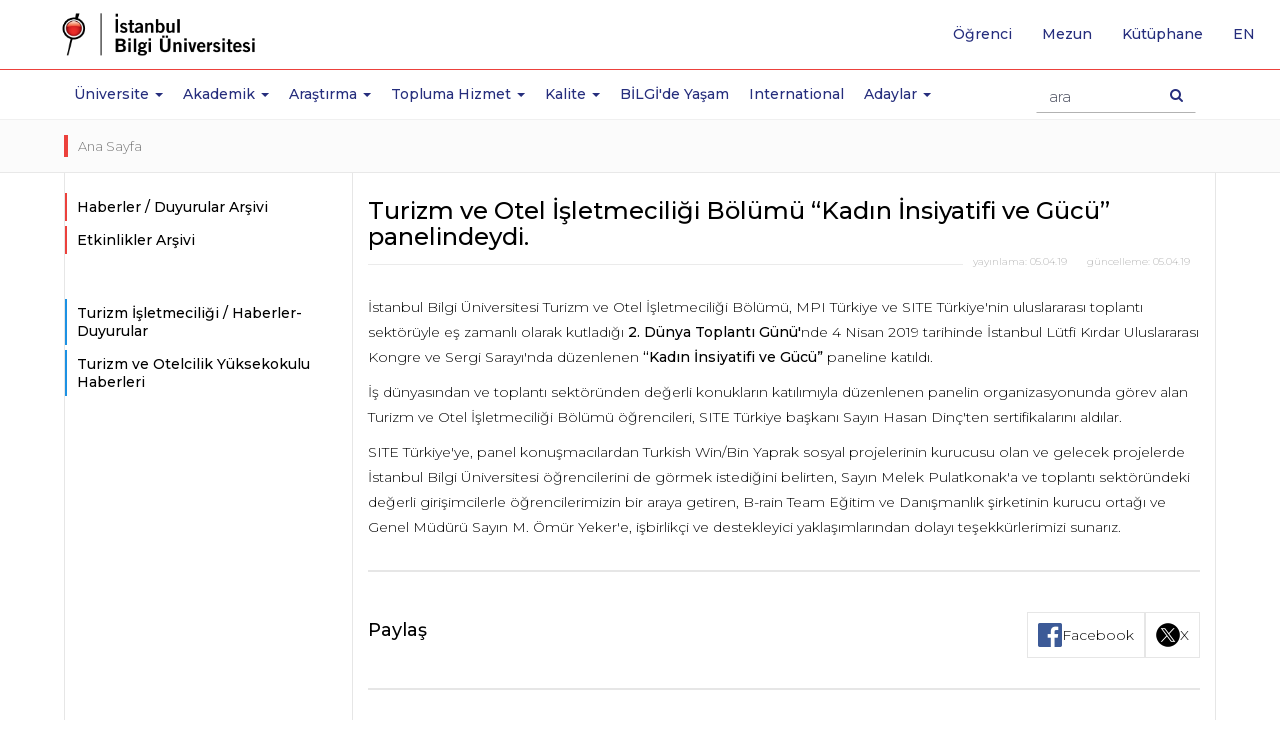

--- FILE ---
content_type: text/html; charset=utf-8
request_url: https://www.bilgi.edu.tr/tr/haber/8912/turizm-ve-otel-isletmeciligi-bolumu-kadin-insiyatifi-ve-gucu-panelindeydi/
body_size: 9905
content:




<!-- widget: 1-tr -->
<!DOCTYPE html>
<html lang="tr" prefix="og: http://ogp.me/ns#">
<head>


  
  <meta charset="utf-8">
  <meta http-equiv="X-UA-Compatible" content="IE=edge">
  <meta name="viewport" content="width=device-width, initial-scale=1">
  <meta name="theme-color" content="#f01223">
  <meta name="msapplication-navbutton-color" content="#f01223">
  <meta name="apple-mobile-web-app-status-bar-style" content="black">
  <meta name="author" content="webteam">
  <meta name="copyright" content="İstanbul Bilgi Üniversitesi">
  <meta name='robots' content='index,follow'>
  
 <link rel="canonical" href="https://www.bilgi.edu.tr/tr/haber/8912/turizm-ve-otel-isletmeciligi-bolumu-kadin-insiyatifi-ve-gucu-panelindeydi/">
  
  <!--<meta http-equiv="cleartype" content="on">-->
  <meta name="google-site-verification" content="PXKwhtaZ62JGH2CZOwysitDkX6E720vnDD4Gc80ruR0" />
  <meta name="google-site-verification" content="LYogPmMm3XlDCsm05l4jTJmjJsfPS2Vtmu35Ef2Fjj4" />
  <meta name = "keywords" content="istanbul bilgi university, university, istanbul, bilgi,education, MSc, master, master turkey, college turkey,laureate turkey,bilgi education, bilgi candidates, faculty,, certficate programs">
  <meta name="google-site-verification" content="xAK_l6MO5OCrWJFG-wQDZoTNnB5b1e2I8vs3eD-3kjE" />
  <meta name="google-site-verification" content="dwc28cRt-B0WL3EeVt6n_Crr0pQB7V_BKijTGpswVeE" />

<!-- Google Tag Manager -->
<script>(function(w,d,s,l,i){w[l]=w[l]||[];w[l].push({'gtm.start':
new Date().getTime(),event:'gtm.js'});var f=d.getElementsByTagName(s)[0],
j=d.createElement(s),dl=l!='dataLayer'?'&l='+l:'';j.async=true;j.src=
'https://www.googletagmanager.com/gtm.js?id='+i+dl;f.parentNode.insertBefore(j,f);
})(window,document,'script','dataLayer','GTM-TXH6NCR');</script>
<!-- End Google Tag Manager -->
  
<meta name = "description" content="İstanbul Bilgi Üniversitesi Turizm ve Otel İşletmeciliği Bölümü, MPI Türkiye ve SITE Türkiye'nin uluslararası toplantı sektörüyle eş zamanlı olarak kutladığı 2. Dünya Toplantı Günü'nde 4 Nisan 2019 tarihinde İstanbul Lütfi Kırdar Uluslararası Kongre ve Sergi Sarayı'nda düzenlenen “Kadın İnsiyatifi ve ...">
<title>Turizm ve Otel İşletmeciliği Bölümü “Kadın İnsiyatifi ve Gücü” panelindeydi. | Haberler / Duyurular Arşivi | İstanbul Bilgi Üniversitesi</title>
<meta name="twitter:creator" content="@BiLGiOfficial">
<meta name="twitter:card" content="summary">
<meta name="twitter:site" content="@BiLGiOfficial">
<meta name="twitter:title" content="Turizm ve Otel İşletmeciliği Bölümü “Kadın İnsiyatifi ve Gücü” panelindeydi. | Haberler / Duyurular Arşivi | İstanbul Bilgi Üniversitesi">
<meta name="twitter:description" content="Turizm ve Otel İşletmeciliği Bölümü “Kadın İnsiyatifi ve Gücü” panelindeydi. İstanbul Bilgi Üniversitesi Turizm ve Otel İşletmeciliği Bölümü, MPI Türkiye ve SITE Türkiye'nin uluslararası toplantı sektörüyle eş zamanlı olarak kutladığı 2. Dünya Toplantı Günü'nde 4 Nisan 2019 tarihinde İstanbul Lütfi ...">

  <meta name="twitter:image" content="http://www.bilgi.edu.tr/static/images/icons/opengraph-logo-tr.png">

<meta name="twitter:url" content="https://www.bilgi.edu.tr/tr/haber/8912/turizm-ve-otel-isletmeciligi-bolumu-kadin-insiyatifi-ve-gucu-panelindeydi/">

<meta property="og:site_name" content="İstanbul Bilgi Üniversitesi">
<meta property="og:type" content="article">
<meta property="og:url" content="https://www.bilgi.edu.tr/tr/haber/8912/turizm-ve-otel-isletmeciligi-bolumu-kadin-insiyatifi-ve-gucu-panelindeydi/">
<meta property="og:title" content="Turizm ve Otel İşletmeciliği Bölümü “Kadın İnsiyatifi ve Gücü” panelindeydi. | Haberler / Duyurular Arşivi | İstanbul Bilgi Üniversitesi">
<meta property="og:description" content="Turizm ve Otel İşletmeciliği Bölümü “Kadın İnsiyatifi ve Gücü” panelindeydi. İstanbul Bilgi Üniversitesi Turizm ve Otel İşletmeciliği Bölümü, MPI Türkiye ve SITE Türkiye'nin uluslararası toplantı sektörüyle eş zamanlı olarak kutladığı 2. Dünya Toplantı Günü'nde 4 Nisan 2019 tarihinde İstanbul Lütfi ...">
<meta property="og:locale" content="tr_TR">

<meta property="og:image" content="https://www.bilgi.edu.tr/static/images/icons/opengraph-logo-tr.png">
<meta property="og:image:secure_url" content="https://www.bilgi.edu.tr/static/images/icons/opengraph-logo-tr.png">



<!-- widget: 3-tr -->
    <link rel="shortcut icon" href="/static/images/icons/favicon.ico">
    <link rel="icon" sizes="32x32" href="/static/images/icons/favicon-32.png">
    <link rel="icon" sizes="192x192" href="/static/images/icons/favicon-192.png">
    <link rel="apple-touch-icon" href="/static/images/icons/favicon-192.png">
    <!-- Google Font -->
    <link href="https://fonts.googleapis.com/css?family=Playfair+Display:400,700&amp;subset=latin-ext" rel="stylesheet">
    <link href="https://fonts.googleapis.com/css?family=Montserrat:300,400,500,600,700&amp;subset=latin-ext" rel="stylesheet">
    <!-- Bootstrap -->
    <link rel="stylesheet" href="https://maxcdn.bootstrapcdn.com/bootstrap/3.3.7/css/bootstrap.min.css" integrity="sha384-BVYiiSIFeK1dGmJRAkycuHAHRg32OmUcww7on3RYdg4Va+PmSTsz/K68vbdEjh4u" crossorigin="anonymous">
    <!-- owl carousel -->
    <link rel="stylesheet" href="/static/vendor/owl-carousel/owl.carousel.min.css">
    <link rel="stylesheet" href="/static/vendor/owl-carousel/owl.theme.default.min.css">
    <!-- Android 5 below version-->
    <link rel="stylesheet" href="/static/vendor/android5below/empty.css" type="text/css" class="androidcss">
    <!-- IE10 viewport hack for Surface/desktop Windows 8 bug -->
    <link rel="stylesheet" href="/static/vendor/ie/ie10-viewport-bug-workaround.css">
    <!-- Font-awesome -->
    <link rel="stylesheet" href="/static/css/font-awesome.min.css">
    <!-- Application -->
    <link rel="stylesheet" href="/static/css/application.css?v=0.20">
    <!-- Animate CSS -->
    <link rel="stylesheet" href="/static/vendor/animate/animate.css">
    <!-- Bilgi Font -->
    <link rel="stylesheet" href="/static/vendor/bilgifont/icomoon.css">
    <!-- fancybox 3-->
    <link rel="stylesheet" href="https://cdnjs.cloudflare.com/ajax/libs/fancybox/3.5.6/jquery.fancybox.min.css" />



    <!-- Modernizr JS -->
    <script src="/static/vendor/modernizr/modernizr-2.6.2.min.js"></script>

    <!-- HTML5 shim and Respond.js for IE8 support of HTML5 elements and media queries -->
    <!-- WARNING: Respond.js doesn't work if you view the page via file:// -->
    <!--[if lt IE 9]>
    <script src="https://oss.maxcdn.com/html5shiv/3.7.3/html5shiv.min.js"></script>
    <script src="https://oss.maxcdn.com/respond/1.4.2/respond.min.js"></script>
    <![endif]-->
  
    
  	<style>
      /* */
      p b{
      	font-weight:500!important;
      }
      .social-share-buttons{
        display: flex;
        align-items: center;
        flex-wrap: wrap;
        gap: 15px;
        margin-top: 30px;
        padding-top: 40px;
        border-top: 2px solid #e6e6e6;
      }
      .social-share-buttons a{
        display: flex;
        align-items: center;
        gap: 10px;
        padding: 10px;
        color: inherit;
        border: 1px solid #e6e6e6;
        text-decoration: none;
      }
      .social-share-buttons a img{
      	width: auto;
      	height: 24px;
      }
      .widget-title{
      	flex:1;
      }
      @media (max-width: 480px) {
          .widget-title {
              flex-basis: 100%;
          }
      }
      
      /* */
    </style>
    
    
</head>
<body class="add-header-spacer">
  
  	<!-- widget: 674-tr --><!--Analitik ve Takip Kodları - Start BODY - TR-->
<!-- Google Tag Manager (noscript) -->
<noscript><iframe src="https://www.googletagmanager.com/ns.html?id=GTM-TXH6NCR"
height="0" width="0" style="display:none;visibility:hidden"></iframe></noscript>
<!-- End Google Tag Manager (noscript) -->
  
    

  	
  		<!-- widget: 6-tr -->
<header class="site-header">
    <!-- Navbar -->
    <nav class="navbar navbar-default navbar-fixed-top" role="navigation">
        <!--  Header Up - Alert Container -->
        <!--  end Header Up - Alert Container -->
        <div class="navbar-line">
            <div class="container">
                <!-- navbar header -->
                <div class="navbar-header">
                    <a class="navbar-brand" href="/tr/" tabindex="1">
                        <img class="svg" src="https://tbl.bilgi.edu.tr/brand-resources/logotypes/bilgi/colored/bilgi-logotype-tr@2x.png" width="165" height="41" alt="İstanbul Bilgi Üniversitesi" title="İstanbul Bilgi Üniversitesi">
                    </a>
                    <button type="button" class="navbar-toggle collapsed" data-toggle="collapse" data-target="#navbar" aria-expanded="false" aria-controls="navbar">
                        <span class="icon-on">
                            <span class="sr-only">Toggle navigation</span>
                            <!--<span class="icon-bar"></span>-->
                            <span class="icon-bar"></span>
                            <span class="icon-bar"></span>
                            <span class="icon-bar"></span>
                        </span>
                        <span class="icon-off">
                            <span class="bi bi-close"></span>
                        </span>
                    </button>
                    <button type="button" class="search-icon-btn">
                        <i class="fa fa-search"></i>
                    </button>
                    <!-- search -->
                    <div class="navbar-form-wrapper">
                        <form class="row navbar-form" method="get" accept-charset="utf-8" action="/tr/arama/">
                            <div class="form-group">
                                <div class="search-result-dropdown">
                                    <ul class="search-result-default-list">
                                        <li class="dropdown-header">Hızlı Bağlantılar</li>
                                        <!-- widget: 635-tr --><li><a href="/tr/yasam/ulasim/shuttle/">Shuttle Saatleri</a></li>
<li><a href="/tr/yasam/ogrenci/">Öğrenci İşleri</a></li>
<li><a href="/tr/yasam/ogrenci/akademik-takvim/">Akademik Takvimler</a></li>
<li><a href="http://elp.bilgi.edu.tr" target="_blank">İngilizce Hazırlık Programı</a></li>
<li><a href="https://sis.bilgi.edu.tr" target="_blank">Öğrenci Sayfaları</a></li>
<li><a href="/tr/talent/">BİLGİ Talent</a></li>
<li><a href="https://rehber.bilgi.edu.tr" target="_blank">Bilgi Rehber</a></li>
                                    </ul>
                                </div>
                                <input type="text" name="s" autocomplete="off" placeholder="ara" class="navbar-form-input form-control">
                            </div>
                            <button type="submit" class="btn navbar-search-btn"><span class="sr-only">Arama Butonu</span><i class="fa fa-search"></i></button>
                        </form>
                    </div>
                    <!-- end search -->
                </div>
                <!-- end navbar header -->
            </div>
        </div>
        <div class="navbar-collapse-wrapper">
            <!-- navbar -->
            <div id="navbar" class="navbar-collapse collapse">
                <ul class="nav navbar-nav main-navbar-nav">
                    <li class="navbar-icon">
                        <a href="/tr/" aria-hidden="true" tabindex="-1">
                            <img src="/static/images/icons/bilgi-icon.png" width="32" height="32">
                        </a>
                    </li>
                    
                    <li class="dropdown">
                        <a href="#Üniversite" class="dropdown-toggle" data-toggle="dropdown" role="button" aria-haspopup="true" aria-expanded="false">Üniversite <span class="m-icon fa fa-chevron-down"></span><span class="caret"></span></a>
                        <!-- -->
                        <div class="dropdown-menu dropdown-submenu dropdown-small">
                            <!-- -->
                            <ul>
                                <li>
                                    <ul class="dropdown-disabled">
                                        <li><a href="/tr/universite/hakkinda/">Hakkında</a></li>
                                        <li><a href="/tr/universite/hakkinda/tarihce/">Tarihçe</a></li>
                                        <li><a href="/tr/universite/hakkinda/universite-yonetimi/">Üniversite Yönetimi</a></li>
                                        <li><a href="/tr/universite/hakkinda/emeritus-profesorlerimiz/">Emeritus Profesörlerimiz</a></li>
                                        <li><a href="/tr/universite/hakkinda/fahri-doktora-unvanlari/">Fahri Doktora Ünvanları</a></li>
                                        <li><a href="/tr/universite/hakkinda/kurumsal-ilkeler/vizyon-misyon-ilkeler/">Kurumsal İlkeler</a></li>
                                        <li><a href="/tr/universite/hakkinda/uyelikleroduller/uyelikler/">Üyelikler/Ödüller</a></li>
                                    </ul>
                                </li>
                                <li><a href="https://enerjimuzesi.bilgi.edu.tr/tr/koleksiyon/" target="_blank">Sanat Eserleri</a></li>
                                <li><a href="http://www.bilgiyay.com/" target="_blank">İstanbul Bilgi Üniversitesi Yayınları</a></li>
                                <li class="visible-mobile"><a href="/tr/ihaleler/">İhaleler</a></li>
                                <li><a href="/tr/universite/iletisim/">İletişim</a></li>
                            </ul>
                            <!-- -->
                        </div>
                        <!-- -->
                    </li>
                    <li class="dropdown academic-dropdown">
                        <a href="#" class="dropdown-toggle" data-toggle="dropdown" role="button" aria-haspopup="true" aria-expanded="false">Akademik <span class="m-icon fa fa-chevron-down"></span><span class="caret"></span></a>
                        <!-- -->
                        <div class="dropdown-menu dropdown-submenu">
                            <!-- -->
                            <div class="container">
                                <div class="col-sm-12 col-md-3 col-md-push-3 shadow-line">
                                    <ul>
                                        <li class="dropdown">
                                            <a href="#" class="dropdown-toggle" data-toggle="dropdown" role="button" aria-haspopup="true" aria-expanded="false">Fakülteler <i class="m-icon fa fa-chevron-down"></i><span class="caret"></span></a>
                                            <ul class="dropdown-menu">
                                                <li><a href="/tr/akademik/hukuk-fakultesi/">Hukuk Fakültesi</a></li>
                                                <li><a href="/tr/akademik/iletisim-fakultesi/">İletişim Fakültesi</a></li>
                                                <li><a href="/tr/akademik/isletme-fakultesi/">İşletme Fakültesi</a></li>
                                                <li><a href="/tr/akademik/mimarlik-fakultesi/">Mimarlık Fakültesi</a></li>
                                                <li><a href="/tr/akademik/muhendislik-ve-doga-bilimleri-fakultesi/">Mühendislik ve Doğa Bilimleri Fakültesi</a></li>
                                                <li><a href="/tr/akademik/saglik-bilimleri-fakultesi/">Sağlık Bilimleri Fakültesi</a></li>
                                                <li><a href="/tr/akademik/sosyal-ve-beseri-bilimler-fakultesi/">Sosyal ve Beşeri Bilimler Fakültesi</a>
                                                <li><a href="/tr/akademik/uygulamali-bilimler-fakultesi/">Uygulamalı Bilimler Fakültesi</a>
                                                <li>
                                            </ul>
                                        </li>
                                    </ul>
                                </div>
                                <div class="col-sm-12 col-md-3 col-md-push-3">
                                    <ul>
                                        <li class="dropdown">
                                            <a href="#" class="dropdown-toggle" data-toggle="dropdown" role="button" aria-haspopup="true" aria-expanded="false">Yüksekokullar <i class="m-icon fa fa-chevron-down"></i><span class="caret"></span></a>
                                            <ul class="dropdown-menu">
                                                <li><a href="/tr/akademik/bilisim-teknolojisi-yuksekokulu/">Bilişim Teknolojisi Yüksekokulu</a></li>
                                            </ul>
                                        </li>
                                        <li class="dropdown">
                                            <a href="#" class="dropdown-toggle" data-toggle="dropdown" role="button" aria-haspopup="true" aria-expanded="false">Meslek Yüksekokulları <i class="m-icon fa fa-chevron-down"></i><span class="caret"></span></a>
                                            <ul class="dropdown-menu">
                                                <li><a href="/tr/akademik/adalet-meslek-yuksekokulu/">Adalet Meslek Yüksekokulu</a></li>
                                                <li><a href="/tr/akademik/meslek-yuksekokulu/">Meslek Yüksekokulu</a></li>
                                                <li><a href="/tr/akademik/saglik-hizmetleri-meslek-yuksekokulu/">Sağlık Hizmetleri Meslek Yüksekokulu</a></li>
                                            </ul>
                                        </li>
                                    </ul>
                                </div>
                                <div class="col-sm-12 col-md-3 col-md-push-3">
                                    <ul>
                                        <li class="dropdown">
                                            <a href="#" class="dropdown-toggle" data-toggle="dropdown" role="button" aria-haspopup="true" aria-expanded="false">Enstitüler <i class="m-icon fa fa-chevron-down"></i><span class="caret"></span> </a>
                                            <ul class="dropdown-menu">
                                                <li><a href="/tr/akademik/lisansustu/lisansustu-programlar-enstitusu/">Lisansüstü Programlar Enstitüsü</a></li>
                                                <li><a href="https://eu.bilgi.edu.tr/tr/" target="_blank">Avrupa Birliği Enstitüsü</a></li>
                                                <li><a href="https://itlaw.bilgi.edu.tr/tr/" target="_blank">Bilişim ve Teknoloji Hukuku Enstitüsü</a></li>
                                            </ul>
                                        </li>
                                        <li class="dropdown">
                                            <a href="#" class="dropdown-toggle" data-toggle="dropdown" role="button" aria-haspopup="true" aria-expanded="false">Araştırma Merkezleri <i class="m-icon fa fa-chevron-down"></i><span class="caret"></span> </a>
                                            <ul class="dropdown-menu">
                                                <li><a href="/tr/arastirma/arastirma-merkezleri-ve-enstituler/">Merkezler</a></li>
                                            </ul>
                                        </li>
                                    </ul>
                                </div>
                                <div class="col-sm-12 col-md-3 col-md-pull-9">
                                    <ul class="no-category-subnav">
                                        <li><a href="/tr/akademik/filtre/#!?category=UG">Lisans Programları</a></li>
                                        <li><a href="/tr/akademik/filtre/#!?category=MYO">Önlisans Programları</a></li>
                                        <li><a href="/tr/akademik/lisansustu/">Lisansüstü Programları</a></li>

                                        <li><a href="/tr/akademik/ingilizce-hazirlik-programi/">İngilizce Hazırlık Programı</a></li>
                                        <li><a href="/tr/akademik/yabanci-dil-programlari/eap/">Yabancı Dil Programları</a></li>
                                        <li><a href="/tr/akademik/genel-egitim-bolumu/">Genel Eğitim Bölümü</a></li>
                                        <li><a href="/tr/akademik/yaz-okullari/">Yaz Okulları</a></li>
                                        <li><a href="/tr/yasam/ogrenci/akademik-takvim/" target="_blank">Akademik Takvimler</a></li>
                                        <li><a href="https://ects.bilgi.edu.tr/Home/SetCulture?culture=tr&returnurl=http%3A%2F%2Fects.bilgi.edu.tr%2FInstitutional" target="_blank">AKTS Bilgi Paketi</a></li>
                                        <li><a href="/tr/yasam/ogrenci/ogrenci-isleri/">Öğrenci İşleri</a></li>
                                    </ul>
                                </div>
                            </div>
                            <!-- -->
                        </div>
                        <!-- -->
                    </li>
                    <li class="dropdown">
                        <a href="#Arastirma" class="dropdown-toggle" data-toggle="dropdown" role="button" aria-haspopup="true" aria-expanded="false">Araştırma <span class="m-icon fa fa-chevron-down"></span><span class="caret"></span></a>
                        <div class="dropdown-menu dropdown-submenu dropdown-small">
                            <ul>
                              <li><a href="/tr/arastirma/">Araştırma</a></li>
                              <li><a href="/tr/arastirma/arastirma-politikasi/">Araştırma Politikası</a></li>
                              <li><a href="/tr/arastirma/teknoloji-transfer-ofisi/">Teknoloji Transfer Ofisi</a></li>
                              <li><a href="/tr/arastirma/mukemmeliyet-alanlari/">BİLGİ Mükemmeliyet Alanları</a></li>
                              <li><a href="/tr/arastirma/oduller/">Ödüller</a></li>
                              <li><a href="/tr/arastirma/arastirma-merkezleri-ve-enstituler/">Araştırma Merkezleri / Enstitüler</a></li>
                              <li><a href="/tr/arastirma/arastirma-gruplari/">Araştırma Grupları</a></li>
                              <li><a href="/tr/arastirma/arastirmacilar/">Araştırmacılar</a></li>
                              <li><a href="/tr/arastirma/bilimsel-arastirma-tesvik/">Bilimsel Araştırma Teşvik</a></li>
                              <li><a href="/tr/arastirma/dis-kaynakli-projeler/">Dış Kaynaklı Projeler</a></li>
                              <li><a href="/tr/arastirma/bilgi-arastirma-fonlari/">BİLGİ Araştırma Fonları</a></li>
                              <li><a href="/tr/arastirma/universite-sanayi-is-birligi/">Üniversite-Sanayi İş Birliği</a></li>
                              <li><a href="/tr/arastirma/fikri-mulkiyet/">Fikri Mülkiyet</a></li>
                              <li><a href="https://library.bilgi.edu.tr/" target="_blank">Kütüphane ve e-Kaynaklar</a></li>
                              <li><a href="/tr/arastirma/etik-kurulu/">Etik Kurulu</a></li>
                            </ul>
                        </div>
                    </li>
                    <li class="dropdown">
                        <a href="#Topluma Hizmet" class="dropdown-toggle" data-toggle="dropdown" role="button" aria-haspopup="true" aria-expanded="false">Topluma Hizmet <span class="m-icon fa fa-chevron-down"></span><span class="caret"></span></a>
                        <div class="dropdown-menu dropdown-submenu dropdown-small">
                            <ul>
                                <li><a href="/tr/universite/hakkinda/kurumsal-ilkeler/topluma-hizmet/topluma-hizmet-politikasi/">Topluma Hizmet Politikası</a></li>
                                <li><a href="/tr/universite/hakkinda/kurumsal-ilkeler/topluma-hizmet/merkezler/">Merkezler</a></li>
                                <li><a href="/tr/universite/hakkinda/kurumsal-ilkeler/topluma-hizmet/projeler/">Projeler</a></li>
                                <li><a href="/tr/universite/hakkinda/kurumsal-ilkeler/topluma-hizmet/ogrencilerimizden/">Öğrencilerimizden</a></li>
                                <li><a href="/tr/universite/hakkinda/kurumsal-ilkeler/topluma-hizmet/kazanimlar-degerlendirmeler/">Kazanımlar/Değerlendirmeler</a></li>
                                <li><a href="/tr/universite/hakkinda/kurumsal-ilkeler/topluma-hizmet/sosyal-sorumluluk-dersleri/">Sosyal sorumluluk dersleri</a></li>
                                <li><a href="/tr/universite/hakkinda/kurumsal-ilkeler/topluma-hizmet/isbirlikleri/">İşbirlikleri</a></li>
                                <li><a href="/tr/universite/hakkinda/kurumsal-ilkeler/topluma-hizmet/mekan-kullanim-hizmeti/">Mekan Kullanım Hizmeti</a></li>
                                <li><a href="/tr/universite/hakkinda/kurumsal-ilkeler/topluma-hizmet/bilgi-genc-sosyal-girisimci-odulu/">Bilgi Genç Sosyal Girişimci Ödülü</a></li>
                                <li><a href="/tr/universite/hakkinda/kurumsal-ilkeler/topluma-hizmet/istanbul-bilgi-universitesi-yayinlari/">İstanbul Bilgi Üniversitesi Yayınları</a></li>
                                <li><a href="/tr/universite/hakkinda/kurumsal-ilkeler/topluma-hizmet/enerji-muzesi/">Enerji Müzesi</a></li>
                                <li><a href="/tr/universite/hakkinda/kurumsal-ilkeler/topluma-hizmet/bilgi-umut-var/">BİLGİ Umut Var</a></li>
                                <li><a href="/tr/universite/hakkinda/kurumsal-ilkeler/topluma-hizmet/sosyal-projeler-ve-stk-yonetimi-yuksek-lisans-programi/">Sosyal Projeler ve STK Yönetimi Yüksek Lisans Programı</a></li>
                            </ul>
                        </div>
                    </li>
                    <li class="dropdown">
                        <a href="#Kalite" class="dropdown-toggle" data-toggle="dropdown" role="button" aria-haspopup="true" aria-expanded="false">Kalite <span class="m-icon fa fa-chevron-down"></span><span class="caret"></span></a>
                        <div class="dropdown-menu dropdown-submenu dropdown-small">
                            <ul>
                                <li><a href="/tr/kalite/">Kalite</a></li>
                                <li><a href="/tr/kalite/kalite-ofisi/">Kalite Ofisi</a></li>
                                <li><a href="/tr/kalite/kalite-politikalari/">Kalite Politikaları</a></li>
                                <li><a href="/tr/kalite/kalite-guvencesi-sistemi/">Kalite Güvencesi Sistemi</a></li>
                                <li><a href="/tr/kalite/komisyonlar-ve-kurullar/">Komisyonlar ve Kurullar</a></li>
                                <li><a href="/tr/kalite/surecler/">Süreçler</a></li>
                                <li><a href="/tr/kalite/akreditasyonlar/">Akreditasyonlar</a></li>
                                <li><a href="/tr/kalite/raporlar/">Raporlar</a></li>
                            </ul>
                        </div>
                    </li>
                    <li><a href="/tr/yasam/">BİLGİ'de Yaşam</a></li>
                    <li><a href="/tr/international/">International</a></li>
                    <li class="dropdown">
                        <a href="#Adaylar" class="dropdown-toggle" data-toggle="dropdown" role="button" aria-haspopup="true" aria-expanded="false">Adaylar <span class="m-icon fa fa-chevron-down"></span><span class="caret"></span></a>
                        <!-- -->
                        <div class="dropdown-menu dropdown-submenu dropdown-small">
                            <!-- -->
                            <ul>
                                <li><a href="https://aday.bilgi.edu.tr" target="_blank">Lisans-Önlisans Aday Öğrenci</a></li>
                                <li><a href="/tr/akademik/lisansustu/">Lisansüstü Aday Öğrenci</a>
                                <li><a href="https://aday.bilgi.edu.tr/sayfa/yatay-gecis/" target="_blank">Yatay Geçiş</a></li>
                            </ul>
                            <!-- -->
                        </div>
                        <!-- -->
                    </li>
                </ul>
                <!-- quick top menu -->
                <ul class="nav navbar-nav custom-quick-topmenu">
                    <li><a href="/tr/yasam/ogrenci/">Öğrenci</a></li>
                    <li class="visible-mobile"><a href="/tr/calisan/" tabindex="2">Çalışan</a></li>
                    <li><a href="/tr/mezun/">Mezun</a></li>
                    <li><a href="http://library.bilgi.edu.tr/tr/" target="_blank" tabindex="2">Kütüphane</a></li>
                    <li class="language-list-item">
                         <a href="/en/" lang="en" tabindex="2"><span class="sr-only">İngilizce sayfaya git</span>en</a>
                    </li>
                </ul>
                <!-- end // quick top menu -->
                <!-- mobile box menu -->
                <div class="row mobile-boxnav-item visible-xs visible-sm">
                    <div class="col-xs-4">
                        <a href="https://sis.bilgi.edu.tr" target="_blank"><span>SIS</span>Öğrenci Sayfaları</a>
                    </div>
                    <div class="col-xs-4">
                        <a href="https://lms.bilgi.edu.tr" target="_blank">BİLGİ LMS</a>
                    </div>
                    <div class="col-xs-4">
                        <a href="/tr/yasam/ogrenci/">Öğrenci</a>
                    </div>
                </div>
                <!-- end // mobile box menu -->
            </div>
            <!-- end navbar -->
        </div>
    </nav>
    <!-- End Navbar -->
</header>
<div class="overlay-wrapper"></div>
  	    
  
  	<main class="site-content-wrapper" role="main">
      
      <div class="container-fluid breadcrumb-wrapper">
        <div class="container">
          <ol class="breadcrumb">
            
              <li>
                <a href="/tr/">Ana Sayfa</a>
              </li>
            
          </ol>
        </div>
      </div>
       
      <div class="container">
        <div class="row row-offcanvas row-offcanvas-left">
          
          <div class="col-xs-12 col-md-3 sidebar-offcanvas" id="sidebar">
            <aside id="site-sidebar" data-spy="affix">
              
              	<!-- widget: 24-tr --><section>
  <ul class="nav nav-list sidebar-nav-list" id="accordionMenu">
    <li><a href="/tr/haberler-duyurular-arsivi/">Haberler / Duyurular Arşivi</a></li>
    <li><a href="/tr/etkinlikler-arsivi/">Etkinlikler Arşivi</a></li>
  </ul>
  <ul class="nav nav-list sidebar-nav-list blue-style" style="margin-top:40px">
    
		<li><a href="/tr/akademik/uygulamali-bilimler-fakultesi/turizm-isletmeciligi/haberler/">Turizm İşletmeciliği / Haberler-Duyurular</a></li>
	
		<li><a href="/tr/akademik/turizm-ve-otelcilik-yuksekokulu/haberler/">Turizm ve Otelcilik Yüksekokulu Haberleri</a></li>
	
  </ul>
</section>
              
            </aside>
          </div>
          <div class="col-xs-12 col-md-9" id="site-subpage-container">
            <!-- -->
            <section class="sidebar-mobile-btn-section">
              <div class="row">
                <p class="pull-left visible-xs visible-sm">
                  <!-- widget: 684-tr --><button type="button" class="btn btn-primary btn-xs btn-offcanvas" data-toggle="offcanvas"></button>
                </p>

              </div>
            </section>
            <!-- -->
            
			
    
		    	
			 

    

    
		
			<h1 class="page-title">Turizm ve Otel İşletmeciliği Bölümü “Kadın İnsiyatifi ve Gücü” panelindeydi.</h1>
		
        
        <div class="divider clearfix ">
            <span class="update">güncelleme: <time datetime="2019-04-05">05.04.19</time></span>
            <span class="publish">yayınlama: <time datetime="2019-04-05">05.04.19</time></span>
        </div>
        

        <div class="static-page-container">
            <p>İstanbul Bilgi Üniversitesi Turizm ve Otel İşletmeciliği Bölümü, MPI Türkiye ve SITE Türkiye'nin uluslararası toplantı sektörüyle eş zamanlı olarak kutladığı <strong>2. Dünya Toplantı Günü'</strong>nde 4 Nisan 2019 tarihinde İstanbul Lütfi Kırdar Uluslararası Kongre ve Sergi Sarayı'nda düzenlenen <strong>“Kadın İnsiyatifi ve Gücü” </strong>paneline katıldı.&nbsp;</p>
<p>İş dünyasından ve toplantı sektöründen değerli konukların katılımıyla düzenlenen panelin organizasyonunda görev alan Turizm ve Otel İşletmeciliği Bölümü öğrencileri, SITE Türkiye başkanı Sayın Hasan Dinç'ten sertifikalarını aldılar.&nbsp;</p>
<p>SITE Türkiye'ye, panel konuşmacılardan Turkish Win/Bin Yaprak sosyal projelerinin kurucusu olan ve gelecek projelerde İstanbul Bilgi Üniversitesi öğrencilerini de görmek istediğini belirten, Sayın Melek Pulatkonak'a ve toplantı sektöründeki değerli girişimcilerle öğrencilerimizin bir araya getiren, B-rain Team Eğitim ve Danışmanlık şirketinin kurucu ortağı ve Genel Müdürü Sayın M. Ömür Yeker'e, işbirlikçi ve destekleyici yaklaşımlarından dolayı teşekkürlerimizi sunarız.&nbsp;</p>
        </div>
		
		<div class="social-share-buttons">
          <p class="widget-title mt-0 h4"><strong>Paylaş</strong></p>
          <a href="https://www.facebook.com/sharer/sharer.php?u=https://www.bilgi.edu.tr/tr/haber/8912/turizm-ve-otel-isletmeciligi-bolumu-kadin-insiyatifi-ve-gucu-panelindeydi/" target="_blank" rel="nofollow">
            <img src="/static/images/icons/social-icons/facebook.png" alt="facebook">
            Facebook
          </a>
          <a href="https://twitter.com/intent/tweet?url=https://www.bilgi.edu.tr/tr/haber/8912/turizm-ve-otel-isletmeciligi-bolumu-kadin-insiyatifi-ve-gucu-panelindeydi/&text=Turizm ve Otel İşletmeciliği Bölümü “Kadın İnsiyatifi ve Gücü” panelindeydi." target="_blank" rel="nofollow">
            <img src="/static/images/icons/social-icons/twitter_x.png" alt="twitter">
            X
          </a>
          
        </div>
		

        

        
            
            <div class="news-attachment-img row">
                <h2 class="mt-0">Görseller</h2>
                
                    
                    <a href="/media/attachments/2019/04/05/image-2.png" class="col-xs-4 col-sm-2" data-background="/media/attachments/2019/04/05/image-2.png" data-fancybox="attachment" data-caption="Turizm ve Otel İşletmeciliği Bölümü “Kadın İnsiyatifi ve Gücü” panelindeydi."></a>
                    
                
                    
                    <a href="/media/attachments/2019/04/05/image-3.png" class="col-xs-4 col-sm-2" data-background="/media/attachments/2019/04/05/image-3.png" data-fancybox="attachment" data-caption="Turizm ve Otel İşletmeciliği Bölümü “Kadın İnsiyatifi ve Gücü” panelindeydi."></a>
                    
                
                    
                    <a href="/media/attachments/2019/04/05/image-4.png" class="col-xs-4 col-sm-2" data-background="/media/attachments/2019/04/05/image-4.png" data-fancybox="attachment" data-caption="Turizm ve Otel İşletmeciliği Bölümü “Kadın İnsiyatifi ve Gücü” panelindeydi."></a>
                    
                
                    
                    <a href="/media/attachments/2019/04/05/image-6.png" class="col-xs-4 col-sm-2" data-background="/media/attachments/2019/04/05/image-6.png" data-fancybox="attachment" data-caption="Turizm ve Otel İşletmeciliği Bölümü “Kadın İnsiyatifi ve Gücü” panelindeydi."></a>
                    
                
            </div>
            

            
        
    

    



          </div>
          
        </div>
      </div>
  	</main>

  	
  	
  	
		<!-- widget: 23-tr -->
<footer class="site-footer" role="contentinfo">
  <!-- widget: 646-tr -->
<div class="container-fluid social-media-container">
    <div class="container">
        <div class="row">
            <div class="col-md-3 social-media-col">
             
              <div class="row social-box-row">
                
                <div class="col-xs-12">
                  <h5>BİLGİ'yi takip edin</h5>
                 <a href="https://www.instagram.com/bilgiofficial/" target="_blank" rel="noopener noreferrer">
                  <img src="/static/images/icons/social-icons/instagram.png" alt="instagram">
                  </a>
                 <a href="https://www.facebook.com/istanbulbilgiuniversitesi" target="_blank" rel="noopener noreferrer">
                       <img src="/static/images/icons/social-icons/facebook.png" alt="facebook">
                  </a>
                  <a href="https://twitter.com/BiLGiOfficial" target="_blank" rel="noopener noreferrer">
                  <img src="/static/images/icons/social-icons/twitter_x.png" alt="twitter">
                  </a>
                  <a href="https://open.spotify.com/user/11154280032" target="_blank" rel="noopener noreferrer">
                  <img src="/static/images/icons/social-icons/spotify.png" alt="spotify">
                  </a>
                  <a href="https://www.linkedin.com/school/istanbul-bilgi-university/" target="_blank" rel="noopener noreferrer">
                  <img src="/static/images/icons/social-icons/linkedin.png" alt="linkedin">
                  </a>
                  <a href="https://www.youtube.com/user/IstanbulBilgiUni/" target="_blank" rel="noopener noreferrer">
                  <img src="/static/images/icons/social-icons/youtube.png" alt="youtube">
                  </a>
                  <a href="https://www.threads.net/@bilgiofficial" target="_blank" rel="noopener noreferrer">
                    <img src="/static/images/icons/social-icons/threads.png" alt="threads">
                  </a>
                </div>
                
              </div>
        </div>
            <!--
            <div class="col-md-9 space-col">
             
        </div>
      -->
      </div>
    </div>
  </div>
  <!-- widget: 645-tr -->

  <!-- footer-icon-container -->
  <div class="footer-icon-container">
    <div class="container">
      <div class="row footer-quick-menu">
        <section class="col-nowrap">
          <a href="https://outlook.office.com/bilgiedu.net" target="_blank" rel="noopener noreferrer" data-name="Öğrenci e-posta" title="Öğrenci e-posta"><i class="fa fa-envelope-o"></i></a>
        </section>
        <section class="col-nowrap">
          <a href="https://sis.bilgi.edu.tr" target="_blank" rel="noopener noreferrer" data-name="BİLGİ SIS" title="BİLGİ SIS"><span class="bi bi-sis"></span></a>
        </section>
        <section class="col-nowrap">
          <a href="https://learn.bilgi.edu.tr/" target="_blank" rel="noopener noreferrer" data-name="BİLGİ Learn" title="BİLGİ Learn"><span class="bi bi-learn"></span></a>
        </section>
        <section class="col-nowrap">
          <a href="http://rehber.bilgi.edu.tr" target="_blank" rel="noopener noreferrer" data-name="Rehber" title="Rehber"><span class="bi bi-profile-search"></span></a>
        </section>
        <section class="col-nowrap hidden-desktop">
          <a href="/tr/universite/iletisim/" target="_blank" rel="noopener noreferrer" data-name="Kampüsler" title="Kampüsler"><span class="bi bi-pin"></span></a>
        </section>
        <section class="col-nowrap hidden-mobile">
          <a href="/tr/yasam/ulasim/" data-name="Ulaşım" title="Ulaşım"><span class="bi bi-bus"></span></a>
        </section>
        <section class="col-nowrap">
          <a href="https://ticket.bilgi.edu.tr" target="_blank" rel="noopener noreferrer" data-name="BİLGİ Ticket" title="BİLGİ Ticket"><i class="fa fa-envelope-o"></i></a>
        </section>
        <section class="col-nowrap hidden-mobile">
          <a href="/tr/calisan/" data-name="Çalışan" title="Çalışan"><span class="bi bi-fast"></span></a>
        </section>
        <section class="col-nowrap hidden-desktop">
          <a href="/tr/yasam/ogrenci/" data-name="Öğrenci İşleri" title="Öğrenci İşleri"><span class="bi bi-book"></span></a>
        </section>
        <section class="col-nowrap">
          <a href="https://outlook.office.com/bilgi.edu.tr" target="_blank" rel="noopener noreferrer" data-name="Çalışan e-posta" title="Çalışan e-posta"><i class="fa fa-envelope-o"></i></a>
        </section>
      </div>
    </div>
  </div>
  <!-- end footer-icon-container -->
  <!-- footer-navbar-container -->
  <div class="footer-navbar-container hidden-xs" style="padding:0px;">
    <div class="container" style="border-left: 1px solid rgba(255,255,255,.25); border-right: 1px solid rgba(255,255,255,.25); padding: 30px;">
      <div class="row">
        <section class="col-xs-12 col-sm-2">
          <h4>Üniversite</h4>
          <ul>
            <li><a href="/tr/universite/hakkinda/tarihce/">Hakkında</a></li>
            <li><a href="https://enerjimuzesi.bilgi.edu.tr/tr/koleksiyon/" target="_blank" rel="noopener noreferrer">Sanat Eserleri</a></li>
            <li><a href="http://www.bilgiyay.com/" target="_blank" rel="noopener noreferrer">İstanbul Bilgi Üniversitesi Yayınları</a></li>
            <li><a href="/tr/ihaleler/">İhaleler</a></li>
            <!--li><a href="/tr/ihale-basvurulari/">İhale Başvuruları</a></li-->
            <li><a href="/tr/is-olanaklari/">İş Olanakları</a></li>
            <li><a href="/tr/universite/iletisim/">İletişim</a></li>
          </ul>
        </section>
        <section class="col-xs-12 col-sm-2">
          <h4>Akademik</h4>
          <ul>
            <li><a href="/tr/akademik/filtre/#!?sort=unit">Fakülteler / Yüksekokullar</a></li>
            <li><a href="/tr/akademik/filtre/#!?category=MYO">Önlisans Programları</a></li>
            <li><a href="/tr/akademik/lisansustu/">Yüksek Lisans / Doktora Programları</a></li>
            <li><a href="https://elp.bilgi.edu.tr/" target="_blank" rel="noopener noreferrer">İngilizce Hazırlık Programı</a></li>
            <li><a href="/tr/yasam/ogrenci/akademik-takvim/">Akademik Takvimler</a></li>
            <li><a href="https://ects.bilgi.edu.tr/Home/SetCulture?culture=tr-TR&returnurl=http%3A%2F%2Fects.bilgi.edu.tr%2FInstitutional" target="_blank" rel="noopener noreferrer">AKTS Bilgi Paketi</a></li>
            <li><a href="https://ects.bilgi.edu.tr/Home/SetCulture?culture=tr&returnurl=http%3A%2F%2Fects.bilgi.edu.tr%2FCourse" target="_blank" rel="noopener noreferrer">Ders Kataloğu</a></li>
            <li><a href="/tr/yasam/ogrenci/">Öğrenci İşleri</a></li>
            <li><a href="/tr/yasam/ogrenci/yonetmelikler-yonergeler/" target="_blank" rel="noopener noreferrer">Yönetmelikler / Yönergeler</a></li>
            <li><a href="/tr/akademik/yaz-okullari/">Yaz Okulları</a></li>
            <li><a href="/tr/arastirma/">Araştırma</a></li>
          </ul>
        </section>
        <section class="col-xs-12 col-sm-2">
          <h4>BİLGİ'de Yaşam</h4>
          <ul>
            <li><a href="/tr/yasam/kampusler/">Kampüsler</a></li>
            <li><a href="/tr/yasam/">BİLGİ'de Yaşam</a></li>
            <li><a href="/tr/yasam/birim-ve-hizmetler/">Birim ve Hizmetler</a></li>
            <li><a href="https://it.bilgi.edu.tr/tr/" target="_blank" rel="noopener noreferrer">Bilişim Teknolojileri</a></li>
            <li><a href="/tr/yasam/duyurular-etkinlikler/">Duyurular / Etkinlikler</a></li>
          </ul>
        </section>
        <section class="col-xs-12 col-sm-2">
          <h4>International</h4>
          <ul>
            <li><a href="/tr/international/uluslararasi-ogrenci-danismanlik-ofisi/">Uluslararası Öğrenci Danışmanlık Ofisi</a></li>
            <li><a href="/tr/international/uluslararasi-ofis/erasmus-programlari/">Erasmus+ Programları</a></li>
            <li><a href="/tr/international/uluslararasi-aday-ogrenci/">Uluslararası Aday Öğrenciler (YÖS)</a></li>
            <li><a href="/tr/international/uluslararasi-ofis/ikili-degisim-programlari/ikili-degisim-programlari-giden-ogrenci/">İkili Değişim Programları Giden Öğrenci</a></li>
            <li><a href="/tr/international/uluslararasi-ofis/ikili-degisim-programlari/ikili-degisim-programlari-gelen-ogrenci/">İkili Değişim Programları Gelen Öğrenci</a></li>
            <li><a href="/tr/international/uluslararasi-ofis/iletisim/">İletişim</a></li>
          </ul>
        </section>
        <section class="col-xs-12 col-sm-2">
          <h4>Adaylar</h4>
          <ul>
            <li><a href="https://aday.bilgi.edu.tr" target="_blank" rel="noopener noreferrer">Lisans-Önlisans Aday Öğrenci</a></li>
            <li><a href="/tr/akademik/lisansustu/" target="_blank" rel="noopener noreferrer">Lisansüstü Aday Öğrenci</a></li>
            <li><a href="https://tanitim.bilgi.edu.tr/yatay-gecis/" target="_blank" rel="noopener noreferrer">Yatay Geçiş</a></li>
          </ul>
        </section>
        <section class="col-xs-12 col-sm-2">
          <h4>Öğrenci</h4>
          <ul>
            <li><a href="http://mail.bilgiedu.net" target="_blank" rel="noopener noreferrer">BİLGİ E-posta</a></li>
            <li><a href="https://sis.bilgi.edu.tr" target="_blank" rel="noopener noreferrer">SIS (Öğrenci Sayfaları)</a></li>
            <li><a href="https://learn.bilgi.edu.tr/" target="_blank" rel="noopener noreferrer">BİLGİ Learn</a></li>
            <li><a href="https://www.cambridgeone.org/home" target="_blank" rel="noopener noreferrer">Prep Online</a></li>
            <li><a href="/tr/talent/">BİLGİ Talent</a></li>
            <li><a href="/tr/yasam/ogrenci/">Öğrenci İşleri</a></li>
            <li><a href="/tr/yasam/ogrenci/akademik-takvim/">Akademik Takvimler</a></li>
          </ul>
        </section>
      </div>
    </div>
  </div>
  <!-- end footer-navbar-container -->
  <!-- footer-logo-container -->
  <div class="footer-logo-container hidden-xs">
    <div class="container">
      <div class="row">
        <section class="col-xs-12 text-center">
          <a href="https://www.yokak.gov.tr" target="_blank" rel="noopener noreferrer"><img src="/media/uploads/2025/03/28/yokak_tr.png" width="auto" height="40" alt="YÖKAK"></a>
          <a href="#" rel="noopener noreferrer"><img src="/media/uploads/2023/10/20/qs-stars.png" width="auto" height="40" alt="QS STARS"></a>
          <a href="https://www.cea-accredit.org/" target="_blank" rel="noopener noreferrer"><img height="70" src="/static/images/logos/cea.png" alt="Commission on English Language Program Accreditation"></a>
          <a href="http://www.santralistanbul.org" target="_blank" rel="noopener noreferrer"><img src="/static/images/logos/santralistanbul.png" alt="santralistanbul"></a>
          <a href="https://www.eua.eu/" target="_blank" rel="noopener noreferrer"><img src="/upload/eua-logo/" alt="European University Association" style="max-height: 30px; width: auto;"></a>
          <a href="http://www.magna-charta.org/" target="_blank" rel="noopener noreferrer"><img src="/static/images/logos/observatory.png" alt="Observatory Magna Charta Universitatum"></a>
          <a href="https://ungc.bilgi.edu.tr/" target="_blank" rel="noopener noreferrer"><img src="/static/images/logos/global-compact.png" alt="Global Compact"></a>
          <a href="http://www.mudek.org.tr/en/ana/ilk.shtm" target="_blank" rel="noopener noreferrer"><img height="60" src="/static/images/logos/qp-mudek.png" alt="MUDEK"></a>
          <a href="https://www.tyc.gov.tr" target="_blank" rel="noopener noreferrer"><img height="40" src="/media/uploads/2024/11/11/tyc_logo.png" alt="TYÇ"></a>
          <a href="http://fedek.org.tr" target="_blank" rel="noopener noreferrer"><img src="/static/images/logos/fedek.png" alt="FEDEK"></a>
          <a href="https://www.iso.org/isoiec-27001-information-security.html" target="_blank" rel="noopener noreferrer"><img src="/media/uploads/2022/02/22/iso_27001.png" alt="isoiec-27001" style="max-height: 50px; width: auto;"></a>
          <a href="https://www.turquality.com/" target="_blank" rel="noopener noreferrer"><img src="/upload/turquality-logo/" alt="TURQUALITY" style="max-height: 40px; width: auto;"></a>
      </section>
      </div>
    </div>
  </div>
  <!-- end footer-logo-container -->
  
  <!-- footer-bottom-container -->
  <div class="footer-bottom-container" style="padding:0px;">
    <div class="container">
      <!-- mobile preview -->
      <div class="row mobile-row visible-xs">
        <!--
        <div class="col-xs-3 text-center">
          <a href="https://www.google.com/maps/place/%C4%B0stanbul+Bilgi+%C3%9Cniversitesi/@41.0653351,28.9385469,15z/data=!4m12!1m6!3m5!1s0x14cab0ce1438ba4f:0x801483330834bc85!2sSantralistanbul!8m2!3d41.0667032!4d28.9463049!3m4!1s0x0000000000000000:0x9f665fc172ad4624!8m2!3d41.0671816!4d28.9455079" target="_blank" rel="noopener noreferrer">
            <span class="bi bi-pin"></span>
            <span>santral</span>
            <span>istanbul</span>
            <span>yol tarifi</span>
          </a>
        </div>
        <div class="col-xs-3 text-center">
          <a href="https://www.google.com/maps/place/%C4%B0stanbul+Bilgi+%C3%9Cniversitesi+Ku%C5%9Ftepe+Kamp%C3%BCs%C3%BC/@41.0744213,28.988703,16z/data=!4m2!3m1!1s0x14cab6fbac23ee9f:0x53c9e53021cf2858" target="_blank" rel="noopener noreferrer">
            <span class="bi bi-pin"></span>
            <span>Kuştepe</span>
            <span>Kampüsü</span>
            <span>yol tarifi</span>
          </a>
        </div>
        <div class="col-xs-3 text-center">
          <a href="https://www.google.com.tr/maps/place/%C4%B0stanbul+Bilgi+%C3%9Cniversitesi+Dolapdere+Kamp%C3%BCs%C3%BC/@41.0382849,28.9674367,15z/data=!4m8!1m2!2m1!1s%C4%B0stanbul+Bilgi+%C3%9Cniversitesi+Dolapdere+Kamp%C3%BCs%C3%BC!3m4!1s0x14cab75dae201221:0x76dcae239b6c7dc6!8m2!3d41.0391023!4d28.9737002?hl=tr" target="_blank" rel="noopener noreferrer">
            <span class="bi bi-pin"></span>
            <span>Dolapdere</span>
            <span>Kampüsü</span>
            <span>yol tarifi</span>
          </a>
        </div>
        <div class="col-xs-3 text-center">
          <a href="https://www.google.com/maps/place/%C4%B0stanbul+Bilgi+%C3%9Cniversitesi+Kozyata%C4%9F%C4%B1+Merkezi/@40.9740692,29.0966854,18z/data=!4m2!3m1!1s0x14cac64c2371f709:0x4b41aec58b4cf0f8?hl=tr-TR" target="_blank" rel="noopener noreferrer">
            <span class="bi bi-pin"></span>
            <span>Kozyatağı</span>
            <span>Kampüsü</span>
            <span>yol tarifi</span>
          </a>
        </div>
      -->
        <div class="col-xs-6 custom-col">
          <a href="/tr/yasam/ulasim/shuttle/"><span class="bi bi-bus"></span>Shuttle Saatleri</a>
        </div>
        <div class="col-xs-6 custom-col">
          <a href="tel:4440428"><span class="bi bi-phone"></span>444 0 428</a>
        </div>
      </div>
      <!-- // end mobile preview -->
      <!-- desktop preview -->
      <div class="row desktop-row hidden-xs" style="border-left: 1px solid rgba(255,255,255,.05); border-right: 1px solid rgba(255,255,255,.05); padding: 30px;">
        <div class="col-sm-2 campus-address">
          <address>
            <h4>santralistanbul</h4>
            <p>
              Eski Silahtarağa Elektrik Santralı
              Kazım Karabekir Cad. No: 2/13
              34060 Eyüpsultan İstanbul
            </p>

            <p>
              <a href="https://www.google.com/maps/place/%C4%B0stanbul+Bilgi+%C3%9Cniversitesi/@41.0677627,28.9441382,17z/data=!4m15!1m8!3m7!1s0x14cab0ce099c5d49:0x9f665fc172ad4624!2s%C4%B0stanbul+Bilgi+%C3%9Cniversitesi!8m2!3d41.0677587!4d28.9467185!10e1!16zL20vMDgxNXJ4!3m5!1s0x14cab0ce099c5d49:0x9f665fc172ad4624!8m2!3d41.0677587!4d28.9467185!16zL20vMDgxNXJ4" target="_blank" rel="noopener noreferrer"><span class="bi bi-pin"></span> harita</a>
            </p>
          </address>
        </div>
        <div class="col-sm-2 campus-address">
          <address>
            <h4>Kuştepe</h4>
            <p>
              İnönü Cad. No: 72
              Kuştepe 34387
              Şişli / İstanbul
            </p>
            <p>
              <a href="https://www.google.com/maps/place/%C4%B0stanbul+Bilgi+%C3%9Cniversitesi+Ku%C5%9Ftepe+Kamp%C3%BCs%C3%BC/@41.0744213,28.988703,16z/data=!4m2!3m1!1s0x14cab6fbac23ee9f:0x53c9e53021cf2858" target="_blank" rel="noopener noreferrer"><span class="bi bi-pin"></span> harita</a>
            </p>
          </address>
        </div>
        <div class="col-sm-2 campus-address">
          <address>
            <h4>Dolapdere</h4>
            <p>
              Hacıahmet Mahallesi
              Pir Hüsamettin Sokak No:20
              34440 Beyoğlu İstanbul
            </p>
            <p>
              <a href="https://www.google.com.tr/maps/place/%C4%B0stanbul+Bilgi+%C3%9Cniversitesi+Dolapdere+Kamp%C3%BCs%C3%BC/@41.0382849,28.9674367,15z/data=!4m8!1m2!2m1!1s%C4%B0stanbul+Bilgi+%C3%9Cniversitesi+Dolapdere+Kamp%C3%BCs%C3%BC!3m4!1s0x14cab75dae201221:0x76dcae239b6c7dc6!8m2!3d41.0391023!4d28.9737002?hl=tr" target="_blank" rel="noopener noreferrer"><span class="bi bi-pin"></span> harita</a>
            </p>
          </address>
        </div>
        <div class="col-sm-2 campus-address">
          &nbsp;
          <!--address>
            <h4>Kozyatağı</h4>
            <p>
              Herti Plaza B Blok
              Güven Sokak No: 1/2
              Kozyatağı-Kadıköy
            </p>
            <p>
              <a href="https://www.google.com/maps/place/%C4%B0stanbul+Bilgi+%C3%9Cniversitesi+Kozyata%C4%9F%C4%B1+Merkezi/@40.9740692,29.0966854,18z/data=!4m2!3m1!1s0x14cac64c2371f709:0x4b41aec58b4cf0f8?hl=tr-TR" target="_blank" rel="noopener noreferrer"><span class="bi bi-pin"></span> harita</a>
            </p>
          </address-->
        </div>
        <div class="col-sm-2">
          <h4>Call Center</h4>
          <p>
            444 0 428
          </p>
        </div>
        <div class="col-sm-2">
          <h4>e-posta</h4>
          <p>
            <a href="mailto:info@bilgi.edu.tr">info@bilgi.edu.tr</a>
          </p>
        </div>
      </div>
      <!-- // end desktop preview -->
    </div>
    <div class="container logo-area hidden-xs" style="border-left: 1px solid rgba(255,255,255,.05); border-right: 1px solid rgba(255,255,255,.05); padding: 30px;"> 
      <div class="row">
        <img style="opacity: 0.3;" src="https://tbl.bilgi.edu.tr/brand-resources/logotypes/bilgi/light/bilgi-logotype-tr-light@2x.png" title="İstanbul Bilgi Üniversitesi" alt="İstanbul Bilgi Üniversitesi">
      </div>
      <div class="row">
        © 2025
      </div>
    </div>

  </div>
  <!-- end footer-bottom-container -->
</footer>
	

    <!-- widget: 4-tr -->
<script src="https://ajax.googleapis.com/ajax/libs/jquery/1.12.4/jquery.min.js"></script>
<script src="https://maxcdn.bootstrapcdn.com/bootstrap/3.3.7/js/bootstrap.min.js" integrity="sha384-Tc5IQib027qvyjSMfHjOMaLkfuWVxZxUPnCJA7l2mCWNIpG9mGCD8wGNIcPD7Txa" crossorigin="anonymous"></script>
<script src="/static/vendor/owl-carousel/owl.carousel.min.js"></script>
<script src="/static/js/global.js"></script>

<!-- fancybox 3 -->


<script src="https://cdnjs.cloudflare.com/ajax/libs/fancybox/3.5.6/jquery.fancybox.min.js"></script>
<script type="text/javascript">
	$("[data-fancybox]").fancybox();
</script>

<!-- IE10 viewport hack for Surface/desktop Windows 8 bug -->
<script src="/static/vendor/ie/ie10-viewport-bug-workaround.js"></script>
  
  	
  
    
  		<script src="/static/js/affix.js"></script>
  		
  	
    <!-- widget: 672-tr --><!-- widget: 694-tr --><!-- Analitik ve Takip Kodları Footer - Tüm Sayfa Ortak Kod end BODY - TR -->
<!-- widget: 693-tr --><!-- 
Xaxis Kodları
-->
</body>
</html>

<!-- LANG:  -->
<!-- LAST_UPDATED_AT: 26 Ocak 2026 06:32 -->

<!-- RND "4-tr" -->